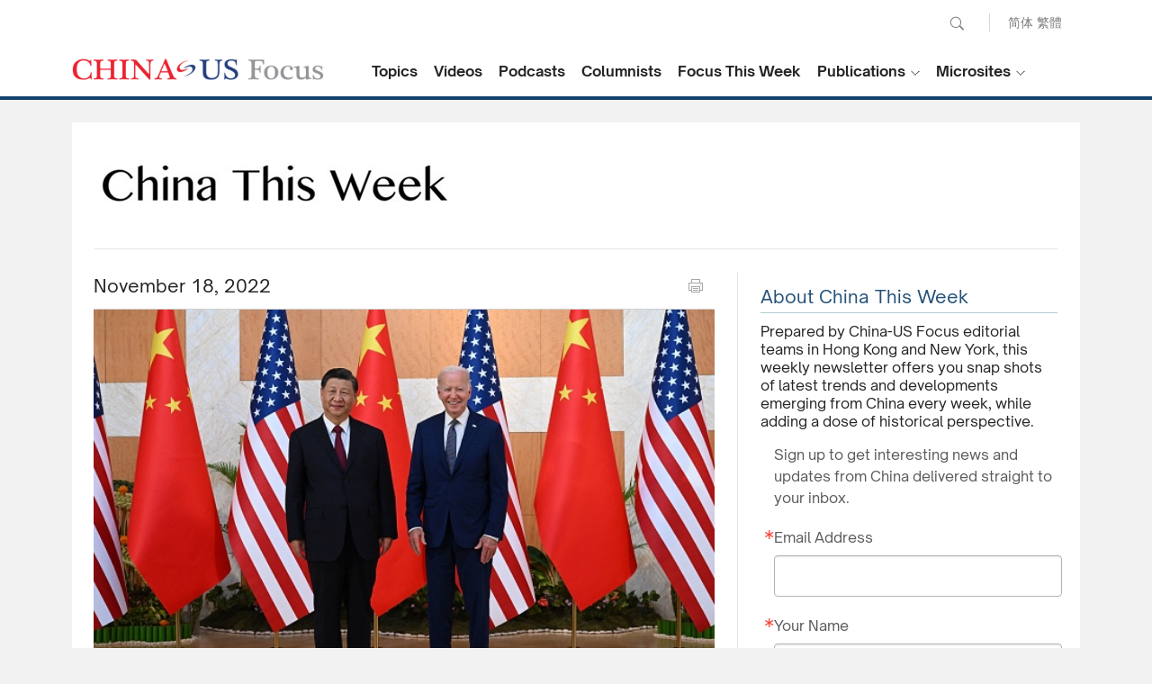

--- FILE ---
content_type: text/html
request_url: https://www.chinausfocus.com/focus/china-this-week/2022-11-18.html
body_size: 30687
content:
<!doctype html>
<html>
<head>
<title>Thawing Ties? - November 18, 2022 - China This Week</title>
<meta charset="utf-8">
<meta name="viewport" content="width=device-width, initial-scale=1.0, maximum-scale=1.0, user-scalable=0" />
<meta http-equiv="X-UA-Compatible" content="IE=edge,chrome=1" />
<meta name="format-detection"content="telephone=yes">
<meta name="keywords" content="Thawing Ties?; Competition vs. Conflict; A Slow Change; " />
<meta name="description" content="
On the sidelines of the G20 Summit, U.S. President Joe Biden met with Chinese President Xi Jinping, in the first in-person meeting between the leaders since Biden became President. Tensions between China and the U.S. have been rapidly deteriorating over issues like Taiwan and global trade, so expe" />
<meta property="fb:app_id" content="1663014230675284"/>
<meta property="og:site_name" content="China-US Focus"/>
<meta property="og:url" content="https://www.chinausfocus.com/focus/china-this-week/2022-11-18.html" />
<meta property="og:title" content="Thawing Ties? - November 18, 2022 - China This Week" />
<meta property="og:image" content="https://www.chinausfocus.com/upload/image/202211/2211182026_M9TbJV1s.jpg" />
<meta property="og:description" content="
On the sidelines of the G20 Summit, U.S. President Joe Biden met with Chinese President Xi Jinping, in the first in-person meeting between the leaders since Biden became President. Tensions between China and the U.S. have been rapidly deteriorating over issues like Taiwan and global trade, so expe" />
<meta property="og:type" content="website" />
<link rel="apple-touch-icon" href="/static/images/icon.png">
<link rel="apple-touch-icon" sizes="72x72" href="/static/images/icon_72.png">
<link rel="apple-touch-icon" sizes="114x114" href="/static/images/icon@2x.png">
<link rel="apple-touch-icon-precomposed" href="/static/images/icon.png">
<link rel="shortcut icon" sizes="196x196" href="/static/images/icon@2x.png">
<link rel="shortcut icon" sizes="128x128" href="/static/images/icon_72.png">
<link href="/static/2017/css/style.css" rel="stylesheet" type="text/css">
<link href="/static/2017/css/channel.css" rel="stylesheet" type="text/css">
<script src="/static/2017/js/jquery-1.11.3.min.js"></script>
<script src="/static/2017/js/chinausfocus_enSite.js"></script>
<link href="/static/2017/css/jquery-ui.min.css" rel="stylesheet" type="text/css" />
<script type="text/javascript" src="/static/2017/js/jquery.ui.datepicker.min.js"></script>
<script>
$(function() {
	var enabledDays = ['2023/04/14','2023/04/07','2023/03/31','2023/03/24','2023/03/17','2023/03/10','2023/03/03','2023/02/24','2023/02/17','2023/02/10','2023/02/03','2023/01/27','2023/01/20','2023/01/13','2023/01/06','2022/12/23','2022/12/16','2022/12/09','2022/12/02','2022/11/18','2022/11/11','2022/11/04','2022/10/28','2022/10/21','2022/10/14','2022/10/07','2022/09/30','2022/09/23','2022/09/16','2022/09/09','2022/09/01','2022/08/26','2022/08/19','2022/08/12','2022/08/05','2022/07/29','2022/07/22','2022/07/15','2022/07/08','2022/07/01','2022/06/24'];
	$( "#datepicker" ).datepicker({
		dateFormat: "yy-mm-dd",
		defaultDate: new Date('2022/11/18'),
		maxDate: new Date(enabledDays[0]),
		minDate: new Date(enabledDays[enabledDays.length-1]),
		onSelect: dateSelected,
		beforeShowDay: nationalDays
	});
	
	function nationalDays(date) {
		var m = date.getMonth()+1, d = date.getDate(), y = date.getFullYear(); 
		return [$.inArray(y+'/'+(m<10?'0':'')+m+'/'+(d<10?'0':'')+d, enabledDays)>=0,''];
	}
	function dateSelected(dateTxt,inst) {
		self.location.href='/focus/china-this-week/'+dateTxt+'.html';
	}
});
function addCTWMail() {
	var email = $('#email').val();
	if(email.length<1) {
		$('#email').focus();
		return false;
	}
	$.ajax({url: "/ajax/newsletter.php",type: "post",data:{email:email,type:'ChinaThisWeek'},
		error:function(){alert("theresan error with AJAX");$('#sendBtn').attr('class', 'submitBt');},
		success:function(data){
			alert(data);$('#email').val('');
		}
	});
	return false;
}
</script>
<!-- Google tag (gtag.js) -->
<script async src="https://www.googletagmanager.com/gtag/js?id=G-NPPEYDMNL3"></script>
<script>
  window.dataLayer = window.dataLayer || [];
  function gtag(){dataLayer.push(arguments);}
  gtag('js', new Date());

  gtag('config', 'G-NPPEYDMNL3');
</script>
</head>
<body>
<div class="header"><a href="javascript:void(0)" class="menuBt_m"></a><a href="javascript:void(0)" class="searchBt_m"></a></div>
    <div class="mapBox_m">
        <div class="tit"><span class="font16 fb">Language :</span> <a href="https://www.chinausfocus.com/" class="dq">English</a> <a href="https://cn.chinausfocus.com/">简体</a> <a href="http://zh.chinausfocus.com/">繁體</a></div>
        <ul class="navlist">
            <li><a href="/">Home</a></li>
            <li><a href="/topics/">Topics</a></li>
            <li><a href="/videos/">Videos</a></li>
            <li><a href="/podcasts/">Podcasts</a></li>
            <li><a href="/authors/">Columnists</a></li>
            <li><a href="/s/focus-this-week/">Focus This Week</a></li>
        </ul>
        <ul class="navlist">
            <li class="tit fb font16">Publications :</li>
            <li><a href="/publication/">Research Reports</a></li>
            <li><a href="/magazine/">Focus Digest</a></li>
            <li><a href="/focus-recommends/">Focus Recommends</a></li>
        </ul>
        <ul class="navlist">
            <li class="tit fb font16">Microsites</li>
            <li><a href="/us-china-economic-ties/">China-US Trade</a></li>
            <li><a href="/south-china-sea/">South China Sea</a></li>
        </ul>
    </div>
    <div class="searchCoverbg">
        <div class="bgW overflowH">
            <div class="searchBar"><a href="javascript:void(0);" onclick="$('#search_news1').submit();return false;"
                    class="searchBt white">Go</a>
                <form action='/search.html' method="post" name="search_news1" id="search_news1">
                    <p class="input">
                        <input type="text" name="keyboard" value="" placeholder="Search" />
                        <input type="hidden" name="classid" value="1,2,3,4,5,11,12,29" />
                        <input type="hidden" name="show" value="title,smalltext,newstext,writer,keyboard" />
                        <input type="hidden" name="SubmitSearch" value="Search" />
                    </p>
                </form>
            </div>
        </div>
    </div>
    <div class="topBar">
        <div class="wrapMain forIndex">
            <form action='/search.html' method="post" name="search_news" id="search_news">
                <div class="pcTop">
                    <p class="pcSearch">
                        <input name="keyboard" type="text" id="keyboard" value="" placeholder="Search" class="inputSearch" />
                        <input type="hidden" name="classid" value="1,2,3,4,5,11,12,29" />
                        <input type="hidden" name="show" value="title,smalltext,newstext,writer,keyboard" />
                        <input type="hidden" name="SubmitSearch" value="Search" />
                        <a href="javascript:void(0);" class="pcSearchBt">Search</a>
                    </p>
                    <p class="language"><a href="https://cn.chinausfocus.com/">简体</a> <a href="https://zh.chinausfocus.com/">繁體</a></p>
                </div>
            </form>
            <div class="cl"></div>
            <a href="/" class="logo">CHINA US Focus</a>
            <div class="nav">
                <div class="navItem">
                    <a href="/topics/" class="navBtn fb">Topics</a>
                </div>
                <div class="navItem">
                    <a href="/videos/" class="navBtn fb">Videos</a>
                </div>
                <div class="navItem">
                    <a href="/podcasts/" class="navBtn fb">Podcasts</a>
                </div>
                <div class="navItem">
                    <a href="/authors/" class="navBtn fb">Columnists</a>
                </div>
                <div class="navItem">
                    <a href="/s/focus-this-week/" class="navBtn fb">Focus This Week</a>
                </div>
                <div class="navItem dropdownItem">
                    <a href="javascript:void(0)" class="navBtn fb">Publications</a>
                    <ul class="white dropdown">
                        <li><a href="/publication/">Research Reports</a></li>
                        <li><a href="/magazine/">Focus Digest</a></li>
                        <li><a href="/focus-recommends/">Focus Recommends</a></li>
                    </ul>
                </div>
                <div class="navItem dropdownItem">
                    <a href="javascript:void(0)" class="navBtn fb">Microsites</a>
                    <ul class="white dropdown">
                        <li><a href="/us-china-economic-ties/">China-US Trade</a></li>
                        <li><a href="/south-china-sea/">South China Sea</a></li>
                    </ul>
                </div>
            </div>
            <script type="text/javascript">
                $(".dropdownItem").hover(
                    function () {
                        $(this).toggleClass("open");
                    },
                    function () {
                        $(this).removeClass("open");
                    })

            </script>
        </div>
    </div>
    <script>window.fbAsyncInit=function(){FB.init({appId:"1663014230675284",xfbml:!0,version:"v2.6"})}</script>
<script async defer id="facebook-jssdk" src="https://connect.facebook.net/en_US/sdk.js"></script>
<!--20170526-->
<div class="wrapMain bgW marginTb">
  <div class="ctw_Tit"><img src="/static/2017/images/chinathisweek_logo.png" alt=""></div>
  <div class="conMainL">
    <div class="ctw_con">
      <div class="shareBar">November 18, 2022        <div class="shareBox" id="shareBox"><!--a href="mailto:info@chinausfocus.com" class="s1">Email</a--><a onclick="window.print(); return false;" href="javascript:void(0)" class="s2">print</a><div class="fb-like disBlock" data-href="" data-layout="button_count" data-action="like" data-show-faces="true" data-share="true"></div><span class='st_twitter_hcount disBlock' displayText='Tweet'></span></div>
      </div>
      <div class="cl" id="shareMobileLine"></div>
      <ul><li class="top"><div style="text-align:center;"><img src="https://www.chinausfocus.com/upload/image/202211/2211182025_HFFCcYmc.jpg" alt=""/><br><span style="color:#777777; "></span></div><div class="tit">Thawing Ties?</div><p>
On the sidelines of the G20 Summit, U.S. President Joe Biden met with Chinese President Xi Jinping, in the first in-person meeting between the leaders since Biden became President. Tensions between China and the U.S. have been rapidly deteriorating over issues like Taiwan and global trade, so expectations were fairly low going into Monday's summit. However, after three hours of meeting, both leaders <a href="https://www.bbc.com/news/world-asia-63628454" target="_blank">expressed</a> an openness to repairing the relationship and restoring channels of communication over a variety of issues, including climate change, health, and food security.
</p>
<p>
"The two presidents agreed that their respective diplomatic teams should maintain strategic communication and conduct regular consultations; their financial teams will continue dialogue and coordination on macroeconomic policies, economic ties and trade ...They agreed to make good use of the China-U.S. joint working group to promote the resolution of more issues," a readout from China's Foreign Ministry said.
</p>
<p>
However, there are still thorny issues <a href="https://www.npr.org/2022/11/14/1136459450/biden-xi-meeting" target="_blank">remaining</a> in the relationship, including divisions over Taiwan and Russia's invasion of Ukraine. When pressed by journalists about the fractious issue of the future of Taiwan, Biden added: "I'm not suggesting this is Kumbaya."
</p>
<p>
Biden framed the U.S.' rivalry with China as "democracy versus authoritarianism," whereas Xi apparently <a href="https://edition.cnn.com/asia/live-news/biden-xi-meeting-g20-summit-bali-indonesia/index.html" target="_blank">pushed back</a> and claimed that China has a "Chinese-style democracy." He said neither the U.S. nor China "should try to remake the other in one's own image, or seek to change or even subvert the other's system."
</p>
<p>
The two leaders also discussed human rights, semiconductor technology, and North Korea, and reaffirmed that they opposed the use of nuclear weapons in Ukraine. Xi reiterated China's calls for peace in Ukraine, while adding there was "no simple solution to a complex problem."
</p>
<p>
The State Department said that Secretary of State Antony Blinken will visit China in person sometime early next year to follow up on the Xi-Biden meeting.
</p>
<p>
<strong>Read more in "<em><a href="https://www.chinausfocus.com/foreign-policy/a-thaw-in-the-tropics-presidents-biden-and-xi-lower-the-temperature-in-bali" target="_blank">A Thaw in the Tropics? Presidents Biden and Xi Lower the Temperature in Bali</a></em>," by David Shambaugh, a Gaston Sigur Professor of Asian Studies and Director of the China Policy Program at George Washington University.</strong>
</p></li><li class="top" style="border-top: #cfcfcf 1px solid; padding-top:10px;"><div style="text-align:center;"><img src="https://www.chinausfocus.com/upload/image/202211/2211182026_QlKqiBFK.jpg" alt=""/><br><span style="color:#777777; "></span></div><div class="tit">Competition vs. Conflict</div><p>
Prior to attending the G20 Summit, President Biden touched down in Cambodia where he <a href="https://www.cfr.org/article/reflections-asean-summit-and-asean-us-summit-cambodia" target="_blank">assured</a>&nbsp;ASEAN members that the U.S. would remain competitive with China but that lines of communication would stay open to prevent conflict.&nbsp;
</p>
<p>
At his third ASEAN Summit as President, Biden <a href="https://www.whitehouse.gov/briefing-room/speeches-remarks/2022/11/12/remarks-by-president-biden-at-the-annual-u-s-asean-summit-2/" target="_blank">stressed</a> the importance of peace in the Taiwan Strait and freedom of navigation in the South China Sea. He also vowed to continue speaking out over China's alleged human rights record, condemned Russia's "brutal and unjust" invasion of Ukraine and called on Myanmar's military rulers to follow a peace plan.
</p>
<p>
"We will build a better future we all say we want to see for all one billion people in our countries," said Biden.
</p>
<p>
Divisions over China <a href="https://www.nytimes.com/2022/11/12/us/politics/biden-asean-summit.html" target="_blank">loomed large</a> over the Summit, with the host country Cambodia tamping down any debate over China's maritime movements. The Philippines, Indonesia, Vietnam, and Singapore, however, have all hewed closer to the United States in recent years, voicing their concerns over China's behavior on the global stage.
</p>
<p>
<strong>Learn more in "<em><a href="https://www.chinausfocus.com/foreign-policy/chinas-neighborhood-diplomacy-under-xis-third-term" target="_blank">China's Neighborhood Diplomacy Under Xi's Third Term</a></em>," by Lucio Blanco Pitlo III, a Research Fellow at the Asia-Pacific Pathways to Progress.</strong>
</p></li><li class="top" style="border-top: #cfcfcf 1px solid; padding-top:10px;"><div style="text-align:center;"><img src="https://www.chinausfocus.com/upload/image/202211/2211182026_M9TbJV1s.jpg" alt=""/><br><span style="color:#777777; "></span></div><div class="tit">A Slow Change</div><p>
Beijing's strict zero-Covid policy received some minor but meaningful changes last week, which <a href="https://www.aljazeera.com/gallery/2022/11/16/photos-chinese-cities-cancel-mass-covid-tests-amid-discontent" target="_blank">raised hopes</a> for China's eventual reopening.
</p>
<p>
China's National Health Commission announced the adjustment to the measures that include a shortened quarantine time for inbound travelers, a decrease in quarantine for "close contacts," the dropping of secondary contact identification, and <a href="https://www.reuters.com/world/china/china-covid-policy-how-measures-have-changed-2022-11-11/" target="_blank">more</a>.
</p>
<p>
We must "continue to rectify the practice of excessive measures such as lockdowns and oppose the irresponsibility of evading a solution by loosening up," said NHC spokesman Mi Feng at a press briefing. At the briefing, plans were also unveiled to build stronger capacity to handle severe cases in designated Covid-19 hospitals.
</p>
<p>
But China's State Council has <a href="https://www.scmp.com/news/china/politics/article/3199999/china-warns-cities-against-rushing-ease-covid-19-response" target="_blank">urged</a> local authorities to avoid "irresponsible loosening" of <a href="https://www.scmp.com/topics/coronavirus-china?module=inline&amp;pgtype=article" target="_blank">Covid-19</a> measures, after the relaxations led to multiple Chinese cities <a href="https://www.aljazeera.com/gallery/2022/11/16/photos-chinese-cities-cancel-mass-covid-tests-amid-discontent" target="_blank">canceling</a> routine mass testing and other requirements.
</p>
<p>
The government has <a href="https://foreignpolicy.com/2022/11/16/china-xi-biden-meeting-g20-taiwan/" target="_blank">emphasized</a> that the changes are not an end to the policy, but a way to optimize the containment strategy. Experts also <a href="https://foreignpolicy.com/2022/11/16/china-xi-biden-meeting-g20-taiwan/" target="_blank">believe</a> that the reductions aren't indications of major changes in the policy anytime soon, but rather, a return to the measures prior to the rash of outbreaks at the beginning of this year that led to an increase in restrictions.
</p></li></ul>    </div>
  </div>
  <!--mainL end-->
  <div class="conMainR">
    <!--div class="sideColTit">Calendar</div>
    <div class="calendarBox">
      <div id="datepicker"></div>
    </div -->
    <div class="hr25"></div>
    <div class="aboutCtw">
      <div class="colTit">About China This Week</div>
      <p>Prepared by China-US Focus editorial teams in Hong Kong and New York, this weekly newsletter offers you snap shots of latest trends and developments emerging from China every week, while adding a dose of historical perspective. </p>
    </div>
    <div class="hr25"></div>
    <div> 
      <!--Begin CTCT Sign-Up Form-->
      <link rel="stylesheet" type="text/css" href="https://static.ctctcdn.com/h/contacts-embedded-signup-assets/1.0.2/css/signup-form.css">
      <div class="ctct-embed-signup" style="font: 16px Helvetica Neue, Arial, sans-serif; font: 1rem Helvetica Neue, Arial, sans-serif; line-height: 1.5; -webkit-font-smoothing: antialiased; ">
        <div style="color:#5b5b5b; background-color:#FFFFFF; border-radius:5px;"> <span id="success_message" style="display:none;">
          <div style="text-align:center;">Thanks for signing up!</div>
          </span>
          <form data-id="embedded_signup:form" class="ctct-custom-form Form" name="embedded_signup" method="POST" action="https://visitor2.constantcontact.com/api/signup">
            <p>Sign up to get interesting news and updates from China delivered straight to your inbox.</p>
            
            <!-- The following code must be included to ensure your sign-up form works properly. -->
            
            <input data-id="ca:input" type="hidden" name="ca" value="2d60ce3c-cf6a-471c-a45e-cf235fe4f713">
            <input data-id="list:input" type="hidden" name="list" value="1973521322">
            <input data-id="source:input" type="hidden" name="source" value="EFD">
            <input data-id="required:input" type="hidden" name="required" value="list,email,first_name">
            <input data-id="url:input" type="hidden" name="url" value="">
            <p data-id="Email Address:p">
              <label data-id="Email Address:label" data-name="email" class="ctct-form-required">Email Address</label>
              <input data-id="Email Address:input" type="text" name="email" value="" maxlength="80">
            </p>
            <p data-id="First Name:p">
              <label data-id="First Name:label" data-name="first_name" class="ctct-form-required">Your Name</label>
              <input data-id="First Name:input" type="text" name="first_name" value="" maxlength="50">
            </p>
            <button type="submit" class="Button ctct-button Button--block Button-secondary" data-enabled="enabled">Sign Up</button>
            <div>
              <p class="ctct-form-footer">By submitting this form, you are granting China-United States Exchange Foundation, the publisher of China US Focus,  permission to email you. You may unsubscribe via the link found at the bottom of every email.  (See our <a href="http://www.constantcontact.com/legal/privacy-statement" target="_blank">Email Privacy Policy</a> for details.) Emails are serviced by Constant Contact.</p>
            </div>
          </form>
        </div>
      </div>
      <script type="text/javascript">

   var localizedErrMap = {};

   localizedErrMap['required'] = 		'This field is required.';

   localizedErrMap['ca'] = 			'An unexpected error occurred while attempting to send email.';

   localizedErrMap['email'] = 			'Please enter your email address in name@email.com format.';

   var postURL = 'https://visitor2.constantcontact.com/api/signup';

</script> 
      <script type="text/javascript" src="https://static.ctctcdn.com/h/contacts-embedded-signup-assets/1.0.2/js/signup-form.js"></script> 
      <!--End CTCT Sign-Up Form--> 
    </div>
    <!--div class="emailBar"><a href="javascript:void(0);" onclick="$('#newslatter_mail').submit();return false;" class="bt white">Submit</a>
        <form action="" method="post" name="newslatter_mail" id="newslatter_mail" onsubmit="return addCTWMail()">
          <p class="inputBox">
            <input type="text" value="" placeholder="email" name="email" id="email">
            <input type="hidden" name="btnSubmit" id="btnSubmit" value="Submit">
          </p>
        </form>
      </div>
      <p class="emailTxt">Type your email address to subscribe.</p--> 
    <div>
    <div class="hr25"></div>
    <div class="aboutCtw">
      <div class="colTit">More</div>
    </div>
    <ul class="rlastnewslist">
<li><span class="gray">2022-11-11</span> <a href="/focus/china-this-week/2022-11-11.html">Face to Face</a></li><li><span class="gray">2022-11-04</span> <a href="/focus/china-this-week/2022-11-04.html">The Pacing Challenge</a></li><li><span class="gray">2022-10-28</span> <a href="/focus/china-this-week/2022-10-28.html">Third Time’s the Charm</a></li><li><span class="gray">2022-10-21</span> <a href="/focus/china-this-week/2022-10-21.html">United as Steel</a></li><li><span class="gray">2022-10-14</span> <a href="/focus/china-this-week/2022-10-14.html">Party Time</a></li><li><span class="gray">2022-10-07</span> <a href="/focus/china-this-week/2022-10-07.html">Elections Incoming</a></li><li><span class="gray">2022-09-30</span> <a href="/focus/china-this-week/2022-09-30.html">Hot Intrigue</a></li><li><span class="gray">2022-09-23</span> <a href="/focus/china-this-week/2022-09-23.html">Global Gridlock</a></li><li><span class="gray">2022-09-16</span> <a href="/focus/china-this-week/2022-09-16.html">Injecting Stability</a></li><li><span class="gray">2022-09-09</span> <a href="/focus/china-this-week/2022-09-09.html">Cutting Edges</a></li><li><span class="gray">2022-09-01</span> <a href="/focus/china-this-week/2022-09-01.html">A Win for Global Business</a></li><li><span class="gray">2022-08-26</span> <a href="/focus/china-this-week/2022-08-26.html">A Heavy Price</a></li><li><span class="gray">2022-08-19</span> <a href="/focus/china-this-week/2022-08-19.html">Risky Business</a></li><li><span class="gray">2022-08-12</span> <a href="/focus/china-this-week/2022-08-12.html">Backtracking</a></li><li><span class="gray">2022-08-05</span> <a href="/focus/china-this-week/2022-08-05.html">Cross-Strait Outrage</a></li><li><span class="gray">2022-07-29</span> <a href="/focus/china-this-week/2022-07-29.html">Playing with Fire</a></li><li><span class="gray">2022-07-22</span> <a href="/focus/china-this-week/2022-07-22.html">​Nixonian Flexibility</a></li><li><span class="gray">2022-07-15</span> <a href="/focus/china-this-week/2022-07-15.html">List Diplomacy</a></li><li><span class="gray">2022-07-08</span> <a href="/focus/china-this-week/2022-07-08.html">Easing Tariffs, Not Tensions</a></li><li><span class="gray">2022-07-01</span> <a href="/focus/china-this-week/2022-07-01.html">Getting Tough</a></li>    </ul></div>
    <div class="hr25"></div>
  </div>
  <!--mainR end-->
  <div class="hr20"></div>
</div>
<script>
//--头部手机端分享
$(function() {
    var _scrolltop = $(window).scrollTop();
    shareChange (_scrolltop);
	$(window).bind('scroll resize',
	function(e) {
		var _scrolltop = $(window).scrollTop();
		shareChange (_scrolltop);
	});
});
	
function shareChange(_scrolltop) {
    if ($(".wrapMain").width() <= 750) {
        var _offsetTop = $("#shareMobileLine").offset().top;
        if (_scrolltop > _offsetTop) {
$("#shareBox").addClass("scrolltop").css("position", "fixed");
$(".header").css("background-image","none");
        }else {
$("#shareBox").removeClass("scrolltop").css("position", "static");
$(".header").css("background-image","url(/static/2017/images/logo.png)");
	}
    }
}
</script> 
<div class="wrapFooterNav">
        <div class="wrapMain forIndex white">
            <div class="toTop" onclick="javascript:window.scrollTo(0,0);"><span>Back to Top</span></div>
            <ul class="footerNav" id="footerNav_1">
                <li class="titlogo"><img src="/static/2017/images/copyright_logo2.png" alt=""></li>
                <li class="dec">China-US Focus builds trust and understanding between the U.S. and China through open dialogue among thought leaders.</li>
            </ul>
            <ul class="footerNav" id="footerNav_2">
                <li class="tit">Our Offerings</li>
                <li><a href="/topics/">Topics</a></li>
                <li><a href="/videos/">Videos</a></li>
                <li><a href="/podcasts/">Podcasts</a></li>
                <li> <a href="/authors/">Columnists</a></li>
                <li><a href="/publication/">Research Reports</a></li>
                <li><a href="/magazine/">Focus Digest</a></li>
            </ul>

            <ul class="footerNav" id="footerNav_3">
                <li class="tit">Stay Connected</li>
                <li>
                    <!-- <div class="subscribeBox">
                        <input type="text" placeholder="Your Email Address" class="input">
                        <button type="submit" class="submitBtn"></button>
                    </div> -->
                    <!--Begin CTCT Sign-Up Form-->
                    <div id="success_message" style="margin: 10px auto; display:none;">
                        Thanks for signing up!
                    </div>
                    <div class="ctct-embed-signup form">
                        <form data-id="embedded_signup:form" class="ctct-custom-form Form" name="embedded_signup"
                            method="POST" action="https://visitor2.constantcontact.com/api/signup">
                            <div class="subscribeBox">
                                <!-- The following code must be included to ensure your sign-up form works properly. -->
                                <input data-id="ca:input" type="hidden" name="ca"
                                    value="2d60ce3c-cf6a-471c-a45e-cf235fe4f713">
                                <input data-id="list:input" type="hidden" name="list" value="20">
                                <input data-id="source:input" type="hidden" name="source" value="EFD">
                                <input data-id="required:input" type="hidden" name="required" value="list,email">
                                <input data-id="url:input" type="hidden" name="url" value="">
                                <p data-id="Email Address:p">
                                    <input data-id="Email Address:input" type="text" name="email" value=""
                                        placeholder="Your Email Address" class="input">
                                </p>
                                <button type="submit" class="submitBtn" data-enabled="enabled"></button>
                                <div>
                                </div>
                            </div>
                        </form>
                    </div>
                    <script type="text/javascript">
                        var localizedErrMap = {};
                        localizedErrMap['required'] = 'This field is required.';
                        localizedErrMap['ca'] = 'An unexpected error occurred while attempting to send email.';
                        localizedErrMap['email'] = 'Please enter your email address in name@email.com format.';
                        var postURL = 'https://visitor2.constantcontact.com/api/signup';
                    </script>
                    <script type="text/javascript"
                        src="https://static.ctctcdn.com/h/contacts-embedded-signup-assets/1.0.2/js/signup-form.js"></script>
                    <!--End CTCT Sign-Up Form-->
                </li>
                <li class="subscribeDec">Get the latest stories from China-US Focus weekly.</li>
                <li>
                    <div class="cl">
                        <a href="https://www.facebook.com/ChinaUSFocus/" class="shareIco s1" target="_blank">facebook</a>
                        <a href="https://twitter.com/chinausfocus" class="shareIco s2" target="_blank">twitter</a>
                        <a href="https://www.youtube.com/user/ChinaUSFocus" class="shareIco s3" target="_blank">youtube</a>
                    </div>
                </li>
            </ul>
        </div>
    </div>
    <!--wrapFooter end-->
    <div class="Copyright">
        <div class="wrapMain forIndex">2025 China-United States Exchange Foundation. All rights reserved. &nbsp;&nbsp; <span class="gray">|</span> &nbsp;&nbsp; <a href="/html/contactus.html">Contact Us</a></div>
    </div>
</body>
</html>